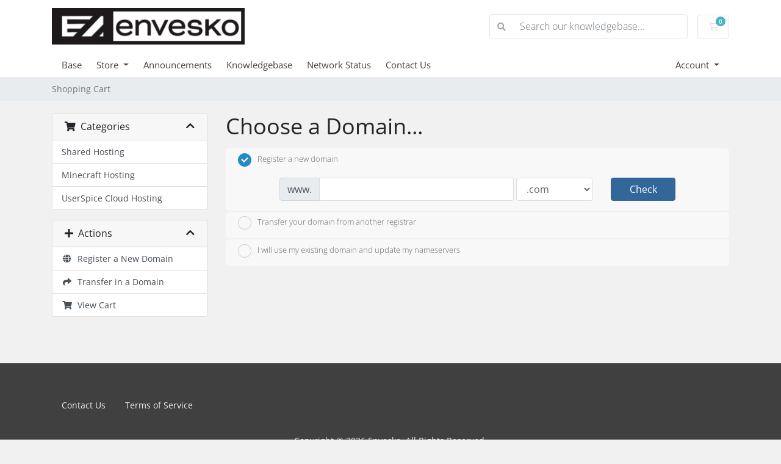

--- FILE ---
content_type: text/html; charset=utf-8
request_url: https://base.envesko.com/store/userspice-cloud-hosting/userspice-managed-basic
body_size: 205914
content:
<!doctype html>
<html lang="en">
<head>
    <meta charset="utf-8" />
    <meta name="viewport" content="width=device-width, initial-scale=1, shrink-to-fit=no">
    <title>Shopping Cart - Envesko</title>
    <!-- Styling -->
<link href="/assets/fonts/css/open-sans-family.css" rel="stylesheet" type="text/css" />
<link href="/templates/twenty-one/css/all.min.css?v=21c8ec" rel="stylesheet">
<link href="/templates/twenty-one/css/theme.min.css?v=21c8ec" rel="stylesheet">
<link href="/assets/css/fontawesome-all.min.css" rel="stylesheet">

<script>
    var csrfToken = '6c443badf09930510fa39794540309b3c96d2c4d',
        markdownGuide = 'Markdown Guide',
        locale = 'en',
        saved = 'saved',
        saving = 'autosaving',
        whmcsBaseUrl = "";
    </script>
<script src="/templates/twenty-one/js/scripts.min.js?v=21c8ec"></script>

    <script async src="https://www.googletagmanager.com/gtag/js?id=G-QNZ2632NQX"></script>
<script>
  window.dataLayer = window.dataLayer || [];
  function gtag(){dataLayer.push(arguments);}
  gtag('js', new Date());
  gtag('config', 'G-QNZ2632NQX', {
  'cookie_domain': 'base.envesko.com'
});
</script>

</head>
<body class="primary-bg-color" data-phone-cc-input="1">
        

    <header id="header" class="header">
        
        <div class="navbar navbar-light">
            <div class="container">
                <a class="navbar-brand mr-3" href="/index.php">
                                            <img src="/assets/img/logo.png" alt="Envesko" class="logo-img">
                                    </a>

                <form method="post" action="/knowledgebase/search" class="form-inline ml-auto">
<input type="hidden" name="token" value="6c443badf09930510fa39794540309b3c96d2c4d" />
                    <div class="input-group search d-none d-xl-flex">
                        <div class="input-group-prepend">
                            <button class="btn btn-default" type="submit">
                                <i class="fas fa-search"></i>
                            </button>
                        </div>
                        <input class="form-control appended-form-control font-weight-light" type="text" name="search" placeholder="Search our knowledgebase...">
                    </div>
                </form>

                <ul class="navbar-nav toolbar">
                    <li class="nav-item ml-3">
                        <a class="btn nav-link cart-btn" href="/cart.php?a=view">
                            <i class="far fa-shopping-cart fa-fw"></i>
                            <span id="cartItemCount" class="badge badge-info">0</span>
                            <span class="sr-only">Shopping Cart</span>
                        </a>
                    </li>
                    <li class="nav-item ml-3 d-xl-none">
                        <button class="btn nav-link" type="button" data-toggle="collapse" data-target="#mainNavbar">
                            <span class="fas fa-bars fa-fw"></span>
                        </button>
                    </li>
                </ul>
            </div>
        </div>
        <div class="navbar navbar-expand-xl main-navbar-wrapper">
            <div class="container">
                <div class="collapse navbar-collapse" id="mainNavbar">
                    <form method="post" action="/knowledgebase/search" class="d-xl-none">
<input type="hidden" name="token" value="6c443badf09930510fa39794540309b3c96d2c4d" />
                        <div class="input-group search w-100 mb-2">
                            <div class="input-group-prepend">
                                <button class="btn btn-default" type="submit">
                                    <i class="fas fa-search"></i>
                                </button>
                            </div>
                            <input class="form-control prepended-form-control" type="text" name="search" placeholder="Search our knowledgebase...">
                        </div>
                    </form>
                    <ul id="nav" class="navbar-nav mr-auto">
                            <li menuItemName="Home" class="d-block no-collapse" id="Primary_Navbar-Home">
        <a class="pr-4" href="/index.php">
                        Base
                    </a>
            </li>
    <li menuItemName="Store" class="d-block dropdown no-collapse" id="Primary_Navbar-Store">
        <a class="pr-4 dropdown-toggle" data-toggle="dropdown" aria-haspopup="true" aria-expanded="false" href="#">
                        Store
                    </a>
                    <ul class="dropdown-menu">
                                                <li menuItemName="Browse Products Services" class="dropdown-item" id="Primary_Navbar-Store-Browse_Products_Services">
                        <a href="/store" class="dropdown-item px-2 py-0">
                                                        Browse All
                                                    </a>
                    </li>
                                                                <div class="dropdown-divider"></div>
                                                                <li menuItemName="Shared Hosting" class="dropdown-item" id="Primary_Navbar-Store-Shared_Hosting">
                        <a href="/store/shared-hosting" class="dropdown-item px-2 py-0">
                                                        Shared Hosting
                                                    </a>
                    </li>
                                                                <li menuItemName="Minecraft Hosting" class="dropdown-item" id="Primary_Navbar-Store-Minecraft_Hosting">
                        <a href="/store/minecraft-hosting" class="dropdown-item px-2 py-0">
                                                        Minecraft Hosting
                                                    </a>
                    </li>
                                                                <li menuItemName="UserSpice Cloud Hosting" class="dropdown-item" id="Primary_Navbar-Store-UserSpice_Cloud_Hosting">
                        <a href="/store/userspice-cloud-hosting" class="dropdown-item px-2 py-0">
                                                        UserSpice Cloud Hosting
                                                    </a>
                    </li>
                                                                <div class="dropdown-divider"></div>
                                                                <li menuItemName="Register a New Domain" class="dropdown-item" id="Primary_Navbar-Store-Register_a_New_Domain">
                        <a href="/cart.php?a=add&domain=register" class="dropdown-item px-2 py-0">
                                                        Register a New Domain
                                                    </a>
                    </li>
                                                                <li menuItemName="Transfer a Domain to Us" class="dropdown-item" id="Primary_Navbar-Store-Transfer_a_Domain_to_Us">
                        <a href="/cart.php?a=add&domain=transfer" class="dropdown-item px-2 py-0">
                                                        Transfer Domains to Us
                                                    </a>
                    </li>
                                        </ul>
            </li>
    <li menuItemName="Announcements" class="d-block" id="Primary_Navbar-Announcements">
        <a class="pr-4" href="/announcements">
                        Announcements
                    </a>
            </li>
    <li menuItemName="Knowledgebase" class="d-block" id="Primary_Navbar-Knowledgebase">
        <a class="pr-4" href="/knowledgebase">
                        Knowledgebase
                    </a>
            </li>
    <li menuItemName="Network Status" class="d-block" id="Primary_Navbar-Network_Status">
        <a class="pr-4" href="/serverstatus.php">
                        Network Status
                    </a>
            </li>
    <li menuItemName="Contact Us" class="d-block" id="Primary_Navbar-Contact_Us">
        <a class="pr-4" href="/contact.php">
                        Contact Us
                    </a>
            </li>
    <li class="d-none dropdown collapsable-dropdown">
        <a class="dropdown-toggle" href="#" id="navbarDropdownMenu" role="button" data-toggle="dropdown" aria-haspopup="true" aria-expanded="false">
            More
        </a>
        <ul class="collapsable-dropdown-menu dropdown-menu" aria-labelledby="navbarDropdownMenu">
        </ul>
    </li>
                    </ul>
                    <ul class="navbar-nav ml-auto">
                            <li menuItemName="Account" class="d-block no-collapse dropdown no-collapse" id="Secondary_Navbar-Account">
        <a class=" dropdown-toggle" data-toggle="dropdown" aria-haspopup="true" aria-expanded="false" href="#">
                        Account
                    </a>
                    <ul class="dropdown-menu dropdown-menu-right">
                                                <li menuItemName="Login" class="dropdown-item" id="Secondary_Navbar-Account-Login">
                        <a href="/clientarea.php" class="dropdown-item px-2 py-0">
                                                        Login
                                                    </a>
                    </li>
                                                                <li menuItemName="Register" class="dropdown-item" id="Secondary_Navbar-Account-Register">
                        <a href="/register.php" class="dropdown-item px-2 py-0">
                                                        Register
                                                    </a>
                    </li>
                                                                <div class="dropdown-divider"></div>
                                                                <li menuItemName="Forgot Password?" class="dropdown-item" id="Secondary_Navbar-Account-Forgot_Password?">
                        <a href="/password/reset" class="dropdown-item px-2 py-0">
                                                        Forgot Password?
                                                    </a>
                    </li>
                                        </ul>
            </li>
                    </ul>
                </div>
            </div>
        </div>
    </header>

    
    <nav class="master-breadcrumb" aria-label="breadcrumb">
        <div class="container">
            <ol class="breadcrumb">
            <li class="breadcrumb-item active" aria-current="page">
                        Shopping Cart
                    </li>
    </ol>
        </div>
    </nav>

        
    
    <section id="main-body">
        <div class="container">
            <div class="row">

                        <div class="col-12 primary-content">


<link rel="stylesheet" type="text/css" href="/templates/orderforms/standard_cart/css/all.min.css?v=21c8ec" />
<script type="text/javascript" src="/templates/orderforms/standard_cart/js/scripts.min.js?v=21c8ec"></script>
<div id="order-standard_cart">

    <div class="row">
        <div class="cart-sidebar">
                <div menuItemName="Categories" class="panel card card-sidebar mb-3 panel-sidebar">
        <div class="panel-heading card-header">
            <h3 class="panel-title">
                                    <i class="fas fa-shopping-cart"></i>&nbsp;
                
                Categories

                
                <i class="fas fa-chevron-up card-minimise panel-minimise pull-right float-right"></i>
            </h3>
        </div>

        
                    <div class="list-group collapsable-card-body">
                                                            <a menuItemName="Shared Hosting" href="/store/shared-hosting" class="list-group-item list-group-item-action" id="Secondary_Sidebar-Categories-Shared_Hosting">
                            
                            Shared Hosting

                                                    </a>
                                                                                <a menuItemName="Minecraft Hosting" href="/store/minecraft-hosting" class="list-group-item list-group-item-action" id="Secondary_Sidebar-Categories-Minecraft_Hosting">
                            
                            Minecraft Hosting

                                                    </a>
                                                                                <a menuItemName="UserSpice Cloud Hosting" href="/store/userspice-cloud-hosting" class="list-group-item list-group-item-action" id="Secondary_Sidebar-Categories-UserSpice_Cloud_Hosting">
                            
                            UserSpice Cloud Hosting

                                                    </a>
                                                </div>
        
            </div>

        <div menuItemName="Actions" class="panel card card-sidebar mb-3 panel-sidebar">
        <div class="panel-heading card-header">
            <h3 class="panel-title">
                                    <i class="fas fa-plus"></i>&nbsp;
                
                Actions

                
                <i class="fas fa-chevron-up card-minimise panel-minimise pull-right float-right"></i>
            </h3>
        </div>

        
                    <div class="list-group collapsable-card-body">
                                                            <a menuItemName="Domain Registration" href="/cart.php?a=add&domain=register" class="list-group-item list-group-item-action" id="Secondary_Sidebar-Actions-Domain_Registration">
                                                            <i class="fas fa-globe fa-fw"></i>&nbsp;
                            
                            Register a New Domain

                                                    </a>
                                                                                <a menuItemName="Domain Transfer" href="/cart.php?a=add&domain=transfer" class="list-group-item list-group-item-action" id="Secondary_Sidebar-Actions-Domain_Transfer">
                                                            <i class="fas fa-share fa-fw"></i>&nbsp;
                            
                            Transfer in a Domain

                                                    </a>
                                                                                <a menuItemName="View Cart" href="/cart.php?a=view" class="list-group-item list-group-item-action" id="Secondary_Sidebar-Actions-View_Cart">
                                                            <i class="fas fa-shopping-cart fa-fw"></i>&nbsp;
                            
                            View Cart

                                                    </a>
                                                </div>
        
            </div>

            </div>

        <div class="cart-body">
            <div class="header-lined">
                <h1 class="font-size-36">Choose a Domain...</h1>
            </div>
            <div class="sidebar-collapsed">

            <div class="panel card panel-default">
                <div class="m-0 panel-heading card-header">
        <h3 class="panel-title">
                            <i class="fas fa-shopping-cart"></i>&nbsp;
            
            Categories

                    </h3>
    </div>

    <div class="panel-body card-body">
        <form role="form">
            <select class="form-control custom-select" onchange="selectChangeNavigate(this)">
                                                    <option menuItemName="Shared Hosting" value="/store/shared-hosting" class="list-group-item" >
                        Shared Hosting

                                            </option>
                                                        <option menuItemName="Minecraft Hosting" value="/store/minecraft-hosting" class="list-group-item" >
                        Minecraft Hosting

                                            </option>
                                                        <option menuItemName="UserSpice Cloud Hosting" value="/store/userspice-cloud-hosting" class="list-group-item" >
                        UserSpice Cloud Hosting

                                            </option>
                                                                        <option value="" class="list-group-item" selected=""selected>- Choose Another Category -</option>
                            </select>
        </form>
    </div>

            </div>
            <div class="panel card panel-default">
                <div class="m-0 panel-heading card-header">
        <h3 class="panel-title">
                            <i class="fas fa-plus"></i>&nbsp;
            
            Actions

                    </h3>
    </div>

    <div class="panel-body card-body">
        <form role="form">
            <select class="form-control custom-select" onchange="selectChangeNavigate(this)">
                                                    <option menuItemName="Domain Registration" value="/cart.php?a=add&domain=register" class="list-group-item" >
                        Register a New Domain

                                            </option>
                                                        <option menuItemName="Domain Transfer" value="/cart.php?a=add&domain=transfer" class="list-group-item" >
                        Transfer in a Domain

                                            </option>
                                                        <option menuItemName="View Cart" value="/cart.php?a=view" class="list-group-item" >
                        View Cart

                                            </option>
                                                                        <option value="" class="list-group-item" selected=""selected>- Choose Another Category -</option>
                            </select>
        </form>
    </div>

            </div>
    
    
</div>
            <form id="frmProductDomain">
                <input type="hidden" id="frmProductDomainPid" value="53" />
                <div class="domain-selection-options">
                                                                <div class="option">
                            <label>
                                <input type="radio" name="domainoption" value="register" id="selregister" checked />Register a new domain
                            </label>
                            <div class="domain-input-group clearfix" id="domainregister">
                                <div class="row">
                                    <div class="col-sm-8 col-sm-offset-1 offset-sm-1">
                                        <div class="row domains-row">
                                            <div class="col-xs-9 col-9">
                                                <div class="input-group">
                                                    <div class="input-group-addon input-group-prepend">
                                                        <span class="input-group-text">www.</span>
                                                    </div>
                                                    <input type="text" id="registersld" value="" class="form-control" autocapitalize="none" data-toggle="tooltip" data-placement="top" data-trigger="manual" title="Please enter your domain" />
                                                </div>
                                            </div>
                                            <div class="col-xs-3 col-3">
                                                <select id="registertld" class="form-control">
                                                                                                            <option value=".com">.com</option>
                                                                                                            <option value=".net">.net</option>
                                                                                                            <option value=".org">.org</option>
                                                                                                            <option value=".info">.info</option>
                                                                                                            <option value=".biz">.biz</option>
                                                                                                            <option value=".us">.us</option>
                                                                                                            <option value=".me">.me</option>
                                                                                                            <option value=".co">.co</option>
                                                                                                            <option value=".co.uk">.co.uk</option>
                                                                                                            <option value=".email">.email</option>
                                                                                                            <option value=".social">.social</option>
                                                                                                            <option value=".link">.link</option>
                                                                                                            <option value=".club">.club</option>
                                                                                                            <option value=".support">.support</option>
                                                                                                            <option value=".cc">.cc</option>
                                                                                                            <option value=".mobi">.mobi</option>
                                                                                                            <option value=".community">.community</option>
                                                                                                            <option value=".ca">.ca</option>
                                                                                                            <option value=".live">.live</option>
                                                                                                            <option value=".uk">.uk</option>
                                                                                                            <option value=".in">.in</option>
                                                                                                            <option value=".online">.online</option>
                                                                                                            <option value=".xyz">.xyz</option>
                                                                                                            <option value=".icu">.icu</option>
                                                                                                            <option value=".top">.top</option>
                                                                                                            <option value=".business">.business</option>
                                                                                                            <option value=".blog">.blog</option>
                                                                                                            <option value=".de">.de</option>
                                                                                                            <option value=".io">.io</option>
                                                                                                            <option value=".nl">.nl</option>
                                                                                                            <option value=".site">.site</option>
                                                                                                            <option value=".vip">.vip</option>
                                                                                                            <option value=".actor">.actor</option>
                                                                                                            <option value=".art">.art</option>
                                                                                                            <option value=".audio">.audio</option>
                                                                                                            <option value=".band">.band</option>
                                                                                                            <option value=".events">.events</option>
                                                                                                            <option value=".film">.film</option>
                                                                                                            <option value=".gallery">.gallery</option>
                                                                                                            <option value=".hiphop">.hiphop</option>
                                                                                                            <option value=".movie">.movie</option>
                                                                                                            <option value=".news">.news</option>
                                                                                                            <option value=".photography">.photography</option>
                                                                                                            <option value=".photos">.photos</option>
                                                                                                            <option value=".pictures">.pictures</option>
                                                                                                            <option value=".show">.show</option>
                                                                                                            <option value=".theater">.theater</option>
                                                                                                            <option value=".theatre">.theatre</option>
                                                                                                            <option value=".video">.video</option>
                                                                                                            <option value=".agency">.agency</option>
                                                                                                            <option value=".associates">.associates</option>
                                                                                                            <option value=".careers">.careers</option>
                                                                                                            <option value=".center">.center</option>
                                                                                                            <option value=".company">.company</option>
                                                                                                            <option value=".enterprises">.enterprises</option>
                                                                                                            <option value=".farm">.farm</option>
                                                                                                            <option value=".foundation">.foundation</option>
                                                                                                            <option value=".gives">.gives</option>
                                                                                                            <option value=".gmbh">.gmbh</option>
                                                                                                            <option value=".industries">.industries</option>
                                                                                                            <option value=".limited">.limited</option>
                                                                                                            <option value=".llc">.llc</option>
                                                                                                            <option value=".ltd">.ltd</option>
                                                                                                            <option value=".management">.management</option>
                                                                                                            <option value=".marketing">.marketing</option>
                                                                                                            <option value=".partners">.partners</option>
                                                                                                            <option value=".press">.press</option>
                                                                                                            <option value=".pw">.pw</option>
                                                                                                            <option value=".sarl">.sarl</option>
                                                                                                            <option value=".solutions">.solutions</option>
                                                                                                            <option value=".studio">.studio</option>
                                                                                                            <option value=".trade">.trade</option>
                                                                                                            <option value=".bar">.bar</option>
                                                                                                            <option value=".boston">.boston</option>
                                                                                                            <option value=".city">.city</option>
                                                                                                            <option value=".earth">.earth</option>
                                                                                                            <option value=".global">.global</option>
                                                                                                            <option value=".international">.international</option>
                                                                                                            <option value=".ist">.ist</option>
                                                                                                            <option value=".istanbul">.istanbul</option>
                                                                                                            <option value=".melbourne">.melbourne</option>
                                                                                                            <option value=".miami">.miami</option>
                                                                                                            <option value=".place">.place</option>
                                                                                                            <option value=".sydney">.sydney</option>
                                                                                                            <option value=".town">.town</option>
                                                                                                            <option value=".vegas">.vegas</option>
                                                                                                            <option value=".world">.world</option>
                                                                                                            <option value=".coach">.coach</option>
                                                                                                            <option value=".cricket">.cricket</option>
                                                                                                            <option value=".fans">.fans</option>
                                                                                                            <option value=".football">.football</option>
                                                                                                            <option value=".futbol">.futbol</option>
                                                                                                            <option value=".golf">.golf</option>
                                                                                                            <option value=".hockey">.hockey</option>
                                                                                                            <option value=".racing">.racing</option>
                                                                                                            <option value=".rodeo">.rodeo</option>
                                                                                                            <option value=".run">.run</option>
                                                                                                            <option value=".ski">.ski</option>
                                                                                                            <option value=".soccer">.soccer</option>
                                                                                                            <option value=".team">.team</option>
                                                                                                            <option value=".tennis">.tennis</option>
                                                                                                            <option value=".yoga">.yoga</option>
                                                                                                            <option value=".app">.app</option>
                                                                                                            <option value=".chat">.chat</option>
                                                                                                            <option value=".click">.click</option>
                                                                                                            <option value=".cloud">.cloud</option>
                                                                                                            <option value=".codes">.codes</option>
                                                                                                            <option value=".computer">.computer</option>
                                                                                                            <option value=".digital">.digital</option>
                                                                                                            <option value=".domains">.domains</option>
                                                                                                            <option value=".download">.download</option>
                                                                                                            <option value=".graphics">.graphics</option>
                                                                                                            <option value=".host">.host</option>
                                                                                                            <option value=".hosting">.hosting</option>
                                                                                                            <option value=".media">.media</option>
                                                                                                            <option value=".network">.network</option>
                                                                                                            <option value=".software">.software</option>
                                                                                                            <option value=".systems">.systems</option>
                                                                                                            <option value=".tech">.tech</option>
                                                                                                            <option value=".technology">.technology</option>
                                                                                                            <option value=".tube">.tube</option>
                                                                                                            <option value=".viajes">.viajes</option>
                                                                                                            <option value=".webcam">.webcam</option>
                                                                                                            <option value=".website">.website</option>
                                                                                                            <option value=".accountant">.accountant</option>
                                                                                                            <option value=".accountants">.accountants</option>
                                                                                                            <option value=".apartments">.apartments</option>
                                                                                                            <option value=".archi">.archi</option>
                                                                                                            <option value=".attorney">.attorney</option>
                                                                                                            <option value=".autos">.autos</option>
                                                                                                            <option value=".builders">.builders</option>
                                                                                                            <option value=".cab">.cab</option>
                                                                                                            <option value=".catering">.catering</option>
                                                                                                            <option value=".claims">.claims</option>
                                                                                                            <option value=".cleaning">.cleaning</option>
                                                                                                            <option value=".clinic">.clinic</option>
                                                                                                            <option value=".construction">.construction</option>
                                                                                                            <option value=".consulting">.consulting</option>
                                                                                                            <option value=".contractors">.contractors</option>
                                                                                                            <option value=".delivery">.delivery</option>
                                                                                                            <option value=".dental">.dental</option>
                                                                                                            <option value=".dentist">.dentist</option>
                                                                                                            <option value=".design">.design</option>
                                                                                                            <option value=".direct">.direct</option>
                                                                                                            <option value=".directory">.directory</option>
                                                                                                            <option value=".doctor">.doctor</option>
                                                                                                            <option value=".energy">.energy</option>
                                                                                                            <option value=".engineer">.engineer</option>
                                                                                                            <option value=".engineering">.engineering</option>
                                                                                                            <option value=".expert">.expert</option>
                                                                                                            <option value=".express">.express</option>
                                                                                                            <option value=".finance">.finance</option>
                                                                                                            <option value=".financial">.financial</option>
                                                                                                            <option value=".fit">.fit</option>
                                                                                                            <option value=".fitness">.fitness</option>
                                                                                                            <option value=".flights">.flights</option>
                                                                                                            <option value=".florist">.florist</option>
                                                                                                            <option value=".flowers">.flowers</option>
                                                                                                            <option value=".gift">.gift</option>
                                                                                                            <option value=".glass">.glass</option>
                                                                                                            <option value=".guide">.guide</option>
                                                                                                            <option value=".guitars">.guitars</option>
                                                                                                            <option value=".healthcare">.healthcare</option>
                                                                                                            <option value=".help">.help</option>
                                                                                                            <option value=".hospital">.hospital</option>
                                                                                                            <option value=".institute">.institute</option>
                                                                                                            <option value=".insure">.insure</option>
                                                                                                            <option value=".investments">.investments</option>
                                                                                                            <option value=".law">.law</option>
                                                                                                            <option value=".lawyer">.lawyer</option>
                                                                                                            <option value=".legal">.legal</option>
                                                                                                            <option value=".life">.life</option>
                                                                                                            <option value=".limo">.limo</option>
                                                                                                            <option value=".loan">.loan</option>
                                                                                                            <option value=".loans">.loans</option>
                                                                                                            <option value=".memorial">.memorial</option>
                                                                                                            <option value=".money">.money</option>
                                                                                                            <option value=".mortgage">.mortgage</option>
                                                                                                            <option value=".photo">.photo</option>
                                                                                                            <option value=".pics">.pics</option>
                                                                                                            <option value=".productions">.productions</option>
                                                                                                            <option value=".rehab">.rehab</option>
                                                                                                            <option value=".rentals">.rentals</option>
                                                                                                            <option value=".repair">.repair</option>
                                                                                                            <option value=".rest">.rest</option>
                                                                                                            <option value=".salon">.salon</option>
                                                                                                            <option value=".security">.security</option>
                                                                                                            <option value=".services">.services</option>
                                                                                                            <option value=".sexy">.sexy</option>
                                                                                                            <option value=".storage">.storage</option>
                                                                                                            <option value=".surgery">.surgery</option>
                                                                                                            <option value=".tattoo">.tattoo</option>
                                                                                                            <option value=".taxi">.taxi</option>
                                                                                                            <option value=".tips">.tips</option>
                                                                                                            <option value=".tours">.tours</option>
                                                                                                            <option value=".training">.training</option>
                                                                                                            <option value=".vet">.vet</option>
                                                                                                            <option value=".vin">.vin</option>
                                                                                                            <option value=".work">.work</option>
                                                                                                            <option value=".works">.works</option>
                                                                                                            <option value=".bond">.bond</option>
                                                                                                            <option value=".capital">.capital</option>
                                                                                                            <option value=".cash">.cash</option>
                                                                                                            <option value=".credit">.credit</option>
                                                                                                            <option value=".creditcard">.creditcard</option>
                                                                                                            <option value=".estate">.estate</option>
                                                                                                            <option value=".exchange">.exchange</option>
                                                                                                            <option value=".fund">.fund</option>
                                                                                                            <option value=".gold">.gold</option>
                                                                                                            <option value=".tax">.tax</option>
                                                                                                            <option value=".academy">.academy</option>
                                                                                                            <option value=".college">.college</option>
                                                                                                            <option value=".courses">.courses</option>
                                                                                                            <option value=".degree">.degree</option>
                                                                                                            <option value=".education">.education</option>
                                                                                                            <option value=".mba">.mba</option>
                                                                                                            <option value=".school">.school</option>
                                                                                                            <option value=".schule">.schule</option>
                                                                                                            <option value=".science">.science</option>
                                                                                                            <option value=".shiksha">.shiksha</option>
                                                                                                            <option value=".study">.study</option>
                                                                                                            <option value=".university">.university</option>
                                                                                                            <option value=".beer">.beer</option>
                                                                                                            <option value=".cafe">.cafe</option>
                                                                                                            <option value=".coffee">.coffee</option>
                                                                                                            <option value=".cooking">.cooking</option>
                                                                                                            <option value=".kitchen">.kitchen</option>
                                                                                                            <option value=".pizza">.pizza</option>
                                                                                                            <option value=".pub">.pub</option>
                                                                                                            <option value=".recipes">.recipes</option>
                                                                                                            <option value=".restaurant">.restaurant</option>
                                                                                                            <option value=".vodka">.vodka</option>
                                                                                                            <option value=".wine">.wine</option>
                                                                                                            <option value=".bid">.bid</option>
                                                                                                            <option value=".bingo">.bingo</option>
                                                                                                            <option value=".camp">.camp</option>
                                                                                                            <option value=".casino">.casino</option>
                                                                                                            <option value=".cruises">.cruises</option>
                                                                                                            <option value=".dance">.dance</option>
                                                                                                            <option value=".fish">.fish</option>
                                                                                                            <option value=".fishing">.fishing</option>
                                                                                                            <option value=".game">.game</option>
                                                                                                            <option value=".games">.games</option>
                                                                                                            <option value=".holiday">.holiday</option>
                                                                                                            <option value=".horse">.horse</option>
                                                                                                            <option value=".ninja">.ninja</option>
                                                                                                            <option value=".party">.party</option>
                                                                                                            <option value=".poker">.poker</option>
                                                                                                            <option value=".reise">.reise</option>
                                                                                                            <option value=".reisen">.reisen</option>
                                                                                                            <option value=".surf">.surf</option>
                                                                                                            <option value=".vacations">.vacations</option>
                                                                                                            <option value=".voyage">.voyage</option>
                                                                                                            <option value=".yachts">.yachts</option>
                                                                                                            <option value=".ac">.ac</option>
                                                                                                            <option value=".airforce">.airforce</option>
                                                                                                            <option value=".army">.army</option>
                                                                                                            <option value=".asia">.asia</option>
                                                                                                            <option value=".at">.at</option>
                                                                                                            <option value=".auction">.auction</option>
                                                                                                            <option value=".baby">.baby</option>
                                                                                                            <option value=".bargains">.bargains</option>
                                                                                                            <option value=".best">.best</option>
                                                                                                            <option value=".bible">.bible</option>
                                                                                                            <option value=".bike">.bike</option>
                                                                                                            <option value=".bio">.bio</option>
                                                                                                            <option value=".black">.black</option>
                                                                                                            <option value=".blackfriday">.blackfriday</option>
                                                                                                            <option value=".blue">.blue</option>
                                                                                                            <option value=".boats">.boats</option>
                                                                                                            <option value=".boutique">.boutique</option>
                                                                                                            <option value=".buzz">.buzz</option>
                                                                                                            <option value=".camera">.camera</option>
                                                                                                            <option value=".cards">.cards</option>
                                                                                                            <option value=".care">.care</option>
                                                                                                            <option value=".casa">.casa</option>
                                                                                                            <option value=".charity">.charity</option>
                                                                                                            <option value=".cheap">.cheap</option>
                                                                                                            <option value=".christmas">.christmas</option>
                                                                                                            <option value=".church">.church</option>
                                                                                                            <option value=".clothing">.clothing</option>
                                                                                                            <option value=".condos">.condos</option>
                                                                                                            <option value=".cool">.cool</option>
                                                                                                            <option value=".coupons">.coupons</option>
                                                                                                            <option value=".cyou">.cyou</option>
                                                                                                            <option value=".date">.date</option>
                                                                                                            <option value=".dating">.dating</option>
                                                                                                            <option value=".deals">.deals</option>
                                                                                                            <option value=".democrat">.democrat</option>
                                                                                                            <option value=".dev">.dev</option>
                                                                                                            <option value=".diamonds">.diamonds</option>
                                                                                                            <option value=".diet">.diet</option>
                                                                                                            <option value=".discount">.discount</option>
                                                                                                            <option value=".dog">.dog</option>
                                                                                                            <option value=".equipment">.equipment</option>
                                                                                                            <option value=".exposed">.exposed</option>
                                                                                                            <option value=".fail">.fail</option>
                                                                                                            <option value=".faith">.faith</option>
                                                                                                            <option value=".family">.family</option>
                                                                                                            <option value=".fashion">.fashion</option>
                                                                                                            <option value=".feedback">.feedback</option>
                                                                                                            <option value=".forsale">.forsale</option>
                                                                                                            <option value=".fun">.fun</option>
                                                                                                            <option value=".furniture">.furniture</option>
                                                                                                            <option value=".fyi">.fyi</option>
                                                                                                            <option value=".garden">.garden</option>
                                                                                                            <option value=".gifts">.gifts</option>
                                                                                                            <option value=".gratis">.gratis</option>
                                                                                                            <option value=".green">.green</option>
                                                                                                            <option value=".gripe">.gripe</option>
                                                                                                            <option value=".group">.group</option>
                                                                                                            <option value=".guru">.guru</option>
                                                                                                            <option value=".haus">.haus</option>
                                                                                                            <option value=".hiv">.hiv</option>
                                                                                                            <option value=".holdings">.holdings</option>
                                                                                                            <option value=".homes">.homes</option>
                                                                                                            <option value=".house">.house</option>
                                                                                                            <option value=".immo">.immo</option>
                                                                                                            <option value=".immobilien">.immobilien</option>
                                                                                                            <option value=".ink">.ink</option>
                                                                                                            <option value=".irish">.irish</option>
                                                                                                            <option value=".jetzt">.jetzt</option>
                                                                                                            <option value=".jewelry">.jewelry</option>
                                                                                                            <option value=".juegos">.juegos</option>
                                                                                                            <option value=".kaufen">.kaufen</option>
                                                                                                            <option value=".kim">.kim</option>
                                                                                                            <option value=".la">.la</option>
                                                                                                            <option value=".land">.land</option>
                                                                                                            <option value=".lease">.lease</option>
                                                                                                            <option value=".lgbt">.lgbt</option>
                                                                                                            <option value=".lighting">.lighting</option>
                                                                                                            <option value=".lol">.lol</option>
                                                                                                            <option value=".love">.love</option>
                                                                                                            <option value=".maison">.maison</option>
                                                                                                            <option value=".market">.market</option>
                                                                                                            <option value=".men">.men</option>
                                                                                                            <option value=".menu">.menu</option>
                                                                                                            <option value=".moda">.moda</option>
                                                                                                            <option value=".moe">.moe</option>
                                                                                                            <option value=".mom">.mom</option>
                                                                                                            <option value=".monster">.monster</option>
                                                                                                            <option value=".motorcycles">.motorcycles</option>
                                                                                                            <option value=".mx">.mx</option>
                                                                                                            <option value=".navy">.navy</option>
                                                                                                            <option value=".observer">.observer</option>
                                                                                                            <option value=".one">.one</option>
                                                                                                            <option value=".ooo">.ooo</option>
                                                                                                            <option value=".organic">.organic</option>
                                                                                                            <option value=".parts">.parts</option>
                                                                                                            <option value=".pet">.pet</option>
                                                                                                            <option value=".ph">.ph</option>
                                                                                                            <option value=".pink">.pink</option>
                                                                                                            <option value=".plumbing">.plumbing</option>
                                                                                                            <option value=".plus">.plus</option>
                                                                                                            <option value=".pro">.pro</option>
                                                                                                            <option value=".promo">.promo</option>
                                                                                                            <option value=".properties">.properties</option>
                                                                                                            <option value=".property">.property</option>
                                                                                                            <option value=".protection">.protection</option>
                                                                                                            <option value=".realty">.realty</option>
                                                                                                            <option value=".red">.red</option>
                                                                                                            <option value=".rent">.rent</option>
                                                                                                            <option value=".report">.report</option>
                                                                                                            <option value=".republican">.republican</option>
                                                                                                            <option value=".review">.review</option>
                                                                                                            <option value=".reviews">.reviews</option>
                                                                                                            <option value=".rip">.rip</option>
                                                                                                            <option value=".rocks">.rocks</option>
                                                                                                            <option value=".sale">.sale</option>
                                                                                                            <option value=".sh">.sh</option>
                                                                                                            <option value=".shoes">.shoes</option>
                                                                                                            <option value=".shop">.shop</option>
                                                                                                            <option value=".shopping">.shopping</option>
                                                                                                            <option value=".singles">.singles</option>
                                                                                                            <option value=".solar">.solar</option>
                                                                                                            <option value=".space">.space</option>
                                                                                                            <option value=".store">.store</option>
                                                                                                            <option value=".stream">.stream</option>
                                                                                                            <option value=".style">.style</option>
                                                                                                            <option value=".sucks">.sucks</option>
                                                                                                            <option value=".supplies">.supplies</option>
                                                                                                            <option value=".supply">.supply</option>
                                                                                                            <option value=".tel">.tel</option>
                                                                                                            <option value=".tickets">.tickets</option>
                                                                                                            <option value=".tienda">.tienda</option>
                                                                                                            <option value=".tires">.tires</option>
                                                                                                            <option value=".today">.today</option>
                                                                                                            <option value=".tools">.tools</option>
                                                                                                            <option value=".toys">.toys</option>
                                                                                                            <option value=".tv">.tv</option>
                                                                                                            <option value=".uno">.uno</option>
                                                                                                            <option value=".ventures">.ventures</option>
                                                                                                            <option value=".villas">.villas</option>
                                                                                                            <option value=".vision">.vision</option>
                                                                                                            <option value=".vote">.vote</option>
                                                                                                            <option value=".watch">.watch</option>
                                                                                                            <option value=".wedding">.wedding</option>
                                                                                                            <option value=".whoswho">.whoswho</option>
                                                                                                            <option value=".wiki">.wiki</option>
                                                                                                            <option value=".win">.win</option>
                                                                                                            <option value=".ws">.ws</option>
                                                                                                            <option value=".wtf">.wtf</option>
                                                                                                            <option value=".zone">.zone</option>
                                                                                                            <option value=".eu">.eu</option>
                                                                                                            <option value=".gay">.gay</option>
                                                                                                            <option value=".contact">.contact</option>
                                                                                                            <option value=".cfd">.cfd</option>
                                                                                                            <option value=".bayern">.bayern</option>
                                                                                                            <option value=".inc">.inc</option>
                                                                                                            <option value=".london">.london</option>
                                                                                                            <option value=".page">.page</option>
                                                                                                            <option value=".beauty">.beauty</option>
                                                                                                            <option value=".dealer">.dealer</option>
                                                                                                            <option value=".hair">.hair</option>
                                                                                                            <option value=".health">.health</option>
                                                                                                            <option value=".luxe">.luxe</option>
                                                                                                            <option value=".makeup">.makeup</option>
                                                                                                            <option value=".quest">.quest</option>
                                                                                                            <option value=".sbs">.sbs</option>
                                                                                                            <option value=".skin">.skin</option>
                                                                                                            <option value=".nyc">.nyc</option>
                                                                                                            <option value=".travel">.travel</option>
                                                                                                            <option value=".ai">.ai</option>
                                                                                                            <option value=".auto">.auto</option>
                                                                                                            <option value=".car">.car</option>
                                                                                                            <option value=".cars">.cars</option>
                                                                                                            <option value=".lat">.lat</option>
                                                                                                            <option value=".kids">.kids</option>
                                                                                                            <option value=".cam">.cam</option>
                                                                                                            <option value=".box">.box</option>
                                                                                                            <option value=".forum">.forum</option>
                                                                                                            <option value=".cv">.cv</option>
                                                                                                            <option value=".my">.my</option>
                                                                                                            <option value=".cx">.cx</option>
                                                                                                            <option value=".ag">.ag</option>
                                                                                                            <option value=".ceo">.ceo</option>
                                                                                                            <option value=".lc">.lc</option>
                                                                                                            <option value=".ltda">.ltda</option>
                                                                                                            <option value=".spa">.spa</option>
                                                                                                            <option value=".srl">.srl</option>
                                                                                                            <option value=".diy">.diy</option>
                                                                                                            <option value=".food">.food</option>
                                                                                                            <option value=".lifestyle">.lifestyle</option>
                                                                                                            <option value=".living">.living</option>
                                                                                                            <option value=".onl">.onl</option>
                                                                                                            <option value=".qpon">.qpon</option>
                                                                                                            <option value=".rich">.rich</option>
                                                                                                            <option value=".locker">.locker</option>
                                                                                                    </select>
                                            </div>
                                        </div>
                                    </div>
                                    <div class="col-sm-2">
                                        <button type="submit" class="btn btn-primary btn-block">
                                            Check
                                        </button>
                                    </div>
                                </div>
                            </div>
                        </div>
                                                                <div class="option">
                            <label>
                                <input type="radio" name="domainoption" value="transfer" id="seltransfer" />Transfer your domain from another registrar
                            </label>
                            <div class="domain-input-group clearfix" id="domaintransfer">
                                <div class="row">
                                    <div class="col-sm-8 col-sm-offset-1 offset-sm-1">
                                        <div class="row domains-row">
                                            <div class="col-xs-9 col-9">
                                                <div class="input-group">
                                                    <div class="input-group-addon input-group-prepend">
                                                        <span class="input-group-text">www.</span>
                                                    </div>
                                                    <input type="text" id="transfersld" value="" class="form-control" autocapitalize="none" data-toggle="tooltip" data-placement="top" data-trigger="manual" title="Please enter your domain"/>
                                                </div>
                                            </div>
                                            <div class="col-xs-3 col-3">
                                                <select id="transfertld" class="form-control">
                                                                                                            <option value=".com">.com</option>
                                                                                                            <option value=".net">.net</option>
                                                                                                            <option value=".org">.org</option>
                                                                                                            <option value=".info">.info</option>
                                                                                                            <option value=".biz">.biz</option>
                                                                                                            <option value=".us">.us</option>
                                                                                                            <option value=".me">.me</option>
                                                                                                            <option value=".co">.co</option>
                                                                                                            <option value=".co.uk">.co.uk</option>
                                                                                                            <option value=".email">.email</option>
                                                                                                            <option value=".social">.social</option>
                                                                                                            <option value=".link">.link</option>
                                                                                                            <option value=".club">.club</option>
                                                                                                            <option value=".support">.support</option>
                                                                                                            <option value=".cc">.cc</option>
                                                                                                            <option value=".mobi">.mobi</option>
                                                                                                            <option value=".community">.community</option>
                                                                                                            <option value=".ca">.ca</option>
                                                                                                            <option value=".live">.live</option>
                                                                                                            <option value=".uk">.uk</option>
                                                                                                            <option value=".in">.in</option>
                                                                                                            <option value=".online">.online</option>
                                                                                                            <option value=".xyz">.xyz</option>
                                                                                                            <option value=".icu">.icu</option>
                                                                                                            <option value=".top">.top</option>
                                                                                                            <option value=".business">.business</option>
                                                                                                            <option value=".blog">.blog</option>
                                                                                                            <option value=".de">.de</option>
                                                                                                            <option value=".io">.io</option>
                                                                                                            <option value=".nl">.nl</option>
                                                                                                            <option value=".site">.site</option>
                                                                                                            <option value=".vip">.vip</option>
                                                                                                            <option value=".actor">.actor</option>
                                                                                                            <option value=".art">.art</option>
                                                                                                            <option value=".audio">.audio</option>
                                                                                                            <option value=".band">.band</option>
                                                                                                            <option value=".events">.events</option>
                                                                                                            <option value=".film">.film</option>
                                                                                                            <option value=".gallery">.gallery</option>
                                                                                                            <option value=".hiphop">.hiphop</option>
                                                                                                            <option value=".movie">.movie</option>
                                                                                                            <option value=".news">.news</option>
                                                                                                            <option value=".photography">.photography</option>
                                                                                                            <option value=".photos">.photos</option>
                                                                                                            <option value=".pictures">.pictures</option>
                                                                                                            <option value=".show">.show</option>
                                                                                                            <option value=".theater">.theater</option>
                                                                                                            <option value=".theatre">.theatre</option>
                                                                                                            <option value=".video">.video</option>
                                                                                                            <option value=".agency">.agency</option>
                                                                                                            <option value=".associates">.associates</option>
                                                                                                            <option value=".careers">.careers</option>
                                                                                                            <option value=".center">.center</option>
                                                                                                            <option value=".company">.company</option>
                                                                                                            <option value=".enterprises">.enterprises</option>
                                                                                                            <option value=".farm">.farm</option>
                                                                                                            <option value=".foundation">.foundation</option>
                                                                                                            <option value=".gives">.gives</option>
                                                                                                            <option value=".gmbh">.gmbh</option>
                                                                                                            <option value=".industries">.industries</option>
                                                                                                            <option value=".limited">.limited</option>
                                                                                                            <option value=".llc">.llc</option>
                                                                                                            <option value=".ltd">.ltd</option>
                                                                                                            <option value=".management">.management</option>
                                                                                                            <option value=".marketing">.marketing</option>
                                                                                                            <option value=".partners">.partners</option>
                                                                                                            <option value=".press">.press</option>
                                                                                                            <option value=".pw">.pw</option>
                                                                                                            <option value=".sarl">.sarl</option>
                                                                                                            <option value=".solutions">.solutions</option>
                                                                                                            <option value=".studio">.studio</option>
                                                                                                            <option value=".trade">.trade</option>
                                                                                                            <option value=".bar">.bar</option>
                                                                                                            <option value=".boston">.boston</option>
                                                                                                            <option value=".city">.city</option>
                                                                                                            <option value=".earth">.earth</option>
                                                                                                            <option value=".global">.global</option>
                                                                                                            <option value=".international">.international</option>
                                                                                                            <option value=".ist">.ist</option>
                                                                                                            <option value=".istanbul">.istanbul</option>
                                                                                                            <option value=".melbourne">.melbourne</option>
                                                                                                            <option value=".miami">.miami</option>
                                                                                                            <option value=".place">.place</option>
                                                                                                            <option value=".sydney">.sydney</option>
                                                                                                            <option value=".town">.town</option>
                                                                                                            <option value=".vegas">.vegas</option>
                                                                                                            <option value=".world">.world</option>
                                                                                                            <option value=".coach">.coach</option>
                                                                                                            <option value=".cricket">.cricket</option>
                                                                                                            <option value=".fans">.fans</option>
                                                                                                            <option value=".football">.football</option>
                                                                                                            <option value=".futbol">.futbol</option>
                                                                                                            <option value=".golf">.golf</option>
                                                                                                            <option value=".hockey">.hockey</option>
                                                                                                            <option value=".racing">.racing</option>
                                                                                                            <option value=".rodeo">.rodeo</option>
                                                                                                            <option value=".run">.run</option>
                                                                                                            <option value=".ski">.ski</option>
                                                                                                            <option value=".soccer">.soccer</option>
                                                                                                            <option value=".team">.team</option>
                                                                                                            <option value=".tennis">.tennis</option>
                                                                                                            <option value=".yoga">.yoga</option>
                                                                                                            <option value=".app">.app</option>
                                                                                                            <option value=".chat">.chat</option>
                                                                                                            <option value=".click">.click</option>
                                                                                                            <option value=".cloud">.cloud</option>
                                                                                                            <option value=".codes">.codes</option>
                                                                                                            <option value=".computer">.computer</option>
                                                                                                            <option value=".digital">.digital</option>
                                                                                                            <option value=".domains">.domains</option>
                                                                                                            <option value=".download">.download</option>
                                                                                                            <option value=".graphics">.graphics</option>
                                                                                                            <option value=".host">.host</option>
                                                                                                            <option value=".hosting">.hosting</option>
                                                                                                            <option value=".media">.media</option>
                                                                                                            <option value=".network">.network</option>
                                                                                                            <option value=".software">.software</option>
                                                                                                            <option value=".systems">.systems</option>
                                                                                                            <option value=".tech">.tech</option>
                                                                                                            <option value=".technology">.technology</option>
                                                                                                            <option value=".tube">.tube</option>
                                                                                                            <option value=".viajes">.viajes</option>
                                                                                                            <option value=".webcam">.webcam</option>
                                                                                                            <option value=".website">.website</option>
                                                                                                            <option value=".accountant">.accountant</option>
                                                                                                            <option value=".accountants">.accountants</option>
                                                                                                            <option value=".apartments">.apartments</option>
                                                                                                            <option value=".archi">.archi</option>
                                                                                                            <option value=".attorney">.attorney</option>
                                                                                                            <option value=".autos">.autos</option>
                                                                                                            <option value=".builders">.builders</option>
                                                                                                            <option value=".cab">.cab</option>
                                                                                                            <option value=".catering">.catering</option>
                                                                                                            <option value=".claims">.claims</option>
                                                                                                            <option value=".cleaning">.cleaning</option>
                                                                                                            <option value=".clinic">.clinic</option>
                                                                                                            <option value=".construction">.construction</option>
                                                                                                            <option value=".consulting">.consulting</option>
                                                                                                            <option value=".contractors">.contractors</option>
                                                                                                            <option value=".delivery">.delivery</option>
                                                                                                            <option value=".dental">.dental</option>
                                                                                                            <option value=".dentist">.dentist</option>
                                                                                                            <option value=".design">.design</option>
                                                                                                            <option value=".direct">.direct</option>
                                                                                                            <option value=".directory">.directory</option>
                                                                                                            <option value=".doctor">.doctor</option>
                                                                                                            <option value=".energy">.energy</option>
                                                                                                            <option value=".engineer">.engineer</option>
                                                                                                            <option value=".engineering">.engineering</option>
                                                                                                            <option value=".expert">.expert</option>
                                                                                                            <option value=".express">.express</option>
                                                                                                            <option value=".finance">.finance</option>
                                                                                                            <option value=".financial">.financial</option>
                                                                                                            <option value=".fit">.fit</option>
                                                                                                            <option value=".fitness">.fitness</option>
                                                                                                            <option value=".flights">.flights</option>
                                                                                                            <option value=".florist">.florist</option>
                                                                                                            <option value=".flowers">.flowers</option>
                                                                                                            <option value=".gift">.gift</option>
                                                                                                            <option value=".glass">.glass</option>
                                                                                                            <option value=".guide">.guide</option>
                                                                                                            <option value=".guitars">.guitars</option>
                                                                                                            <option value=".healthcare">.healthcare</option>
                                                                                                            <option value=".help">.help</option>
                                                                                                            <option value=".hospital">.hospital</option>
                                                                                                            <option value=".institute">.institute</option>
                                                                                                            <option value=".insure">.insure</option>
                                                                                                            <option value=".investments">.investments</option>
                                                                                                            <option value=".law">.law</option>
                                                                                                            <option value=".lawyer">.lawyer</option>
                                                                                                            <option value=".legal">.legal</option>
                                                                                                            <option value=".life">.life</option>
                                                                                                            <option value=".limo">.limo</option>
                                                                                                            <option value=".loan">.loan</option>
                                                                                                            <option value=".loans">.loans</option>
                                                                                                            <option value=".memorial">.memorial</option>
                                                                                                            <option value=".money">.money</option>
                                                                                                            <option value=".mortgage">.mortgage</option>
                                                                                                            <option value=".photo">.photo</option>
                                                                                                            <option value=".pics">.pics</option>
                                                                                                            <option value=".productions">.productions</option>
                                                                                                            <option value=".rehab">.rehab</option>
                                                                                                            <option value=".rentals">.rentals</option>
                                                                                                            <option value=".repair">.repair</option>
                                                                                                            <option value=".rest">.rest</option>
                                                                                                            <option value=".salon">.salon</option>
                                                                                                            <option value=".security">.security</option>
                                                                                                            <option value=".services">.services</option>
                                                                                                            <option value=".sexy">.sexy</option>
                                                                                                            <option value=".storage">.storage</option>
                                                                                                            <option value=".surgery">.surgery</option>
                                                                                                            <option value=".tattoo">.tattoo</option>
                                                                                                            <option value=".taxi">.taxi</option>
                                                                                                            <option value=".tips">.tips</option>
                                                                                                            <option value=".tours">.tours</option>
                                                                                                            <option value=".training">.training</option>
                                                                                                            <option value=".vet">.vet</option>
                                                                                                            <option value=".vin">.vin</option>
                                                                                                            <option value=".work">.work</option>
                                                                                                            <option value=".works">.works</option>
                                                                                                            <option value=".bond">.bond</option>
                                                                                                            <option value=".capital">.capital</option>
                                                                                                            <option value=".cash">.cash</option>
                                                                                                            <option value=".credit">.credit</option>
                                                                                                            <option value=".creditcard">.creditcard</option>
                                                                                                            <option value=".estate">.estate</option>
                                                                                                            <option value=".exchange">.exchange</option>
                                                                                                            <option value=".fund">.fund</option>
                                                                                                            <option value=".gold">.gold</option>
                                                                                                            <option value=".tax">.tax</option>
                                                                                                            <option value=".academy">.academy</option>
                                                                                                            <option value=".college">.college</option>
                                                                                                            <option value=".courses">.courses</option>
                                                                                                            <option value=".degree">.degree</option>
                                                                                                            <option value=".education">.education</option>
                                                                                                            <option value=".mba">.mba</option>
                                                                                                            <option value=".school">.school</option>
                                                                                                            <option value=".schule">.schule</option>
                                                                                                            <option value=".science">.science</option>
                                                                                                            <option value=".shiksha">.shiksha</option>
                                                                                                            <option value=".study">.study</option>
                                                                                                            <option value=".university">.university</option>
                                                                                                            <option value=".beer">.beer</option>
                                                                                                            <option value=".cafe">.cafe</option>
                                                                                                            <option value=".coffee">.coffee</option>
                                                                                                            <option value=".cooking">.cooking</option>
                                                                                                            <option value=".kitchen">.kitchen</option>
                                                                                                            <option value=".pizza">.pizza</option>
                                                                                                            <option value=".pub">.pub</option>
                                                                                                            <option value=".recipes">.recipes</option>
                                                                                                            <option value=".restaurant">.restaurant</option>
                                                                                                            <option value=".vodka">.vodka</option>
                                                                                                            <option value=".wine">.wine</option>
                                                                                                            <option value=".bid">.bid</option>
                                                                                                            <option value=".bingo">.bingo</option>
                                                                                                            <option value=".camp">.camp</option>
                                                                                                            <option value=".casino">.casino</option>
                                                                                                            <option value=".cruises">.cruises</option>
                                                                                                            <option value=".dance">.dance</option>
                                                                                                            <option value=".fish">.fish</option>
                                                                                                            <option value=".fishing">.fishing</option>
                                                                                                            <option value=".game">.game</option>
                                                                                                            <option value=".games">.games</option>
                                                                                                            <option value=".holiday">.holiday</option>
                                                                                                            <option value=".horse">.horse</option>
                                                                                                            <option value=".ninja">.ninja</option>
                                                                                                            <option value=".party">.party</option>
                                                                                                            <option value=".poker">.poker</option>
                                                                                                            <option value=".reise">.reise</option>
                                                                                                            <option value=".reisen">.reisen</option>
                                                                                                            <option value=".surf">.surf</option>
                                                                                                            <option value=".vacations">.vacations</option>
                                                                                                            <option value=".voyage">.voyage</option>
                                                                                                            <option value=".yachts">.yachts</option>
                                                                                                            <option value=".ac">.ac</option>
                                                                                                            <option value=".airforce">.airforce</option>
                                                                                                            <option value=".army">.army</option>
                                                                                                            <option value=".asia">.asia</option>
                                                                                                            <option value=".at">.at</option>
                                                                                                            <option value=".auction">.auction</option>
                                                                                                            <option value=".baby">.baby</option>
                                                                                                            <option value=".bargains">.bargains</option>
                                                                                                            <option value=".best">.best</option>
                                                                                                            <option value=".bible">.bible</option>
                                                                                                            <option value=".bike">.bike</option>
                                                                                                            <option value=".bio">.bio</option>
                                                                                                            <option value=".black">.black</option>
                                                                                                            <option value=".blackfriday">.blackfriday</option>
                                                                                                            <option value=".blue">.blue</option>
                                                                                                            <option value=".boats">.boats</option>
                                                                                                            <option value=".boutique">.boutique</option>
                                                                                                            <option value=".buzz">.buzz</option>
                                                                                                            <option value=".camera">.camera</option>
                                                                                                            <option value=".cards">.cards</option>
                                                                                                            <option value=".care">.care</option>
                                                                                                            <option value=".casa">.casa</option>
                                                                                                            <option value=".charity">.charity</option>
                                                                                                            <option value=".cheap">.cheap</option>
                                                                                                            <option value=".christmas">.christmas</option>
                                                                                                            <option value=".church">.church</option>
                                                                                                            <option value=".clothing">.clothing</option>
                                                                                                            <option value=".condos">.condos</option>
                                                                                                            <option value=".cool">.cool</option>
                                                                                                            <option value=".coupons">.coupons</option>
                                                                                                            <option value=".cyou">.cyou</option>
                                                                                                            <option value=".date">.date</option>
                                                                                                            <option value=".dating">.dating</option>
                                                                                                            <option value=".deals">.deals</option>
                                                                                                            <option value=".democrat">.democrat</option>
                                                                                                            <option value=".dev">.dev</option>
                                                                                                            <option value=".diamonds">.diamonds</option>
                                                                                                            <option value=".diet">.diet</option>
                                                                                                            <option value=".discount">.discount</option>
                                                                                                            <option value=".dog">.dog</option>
                                                                                                            <option value=".equipment">.equipment</option>
                                                                                                            <option value=".exposed">.exposed</option>
                                                                                                            <option value=".fail">.fail</option>
                                                                                                            <option value=".faith">.faith</option>
                                                                                                            <option value=".family">.family</option>
                                                                                                            <option value=".fashion">.fashion</option>
                                                                                                            <option value=".feedback">.feedback</option>
                                                                                                            <option value=".forsale">.forsale</option>
                                                                                                            <option value=".fun">.fun</option>
                                                                                                            <option value=".furniture">.furniture</option>
                                                                                                            <option value=".fyi">.fyi</option>
                                                                                                            <option value=".garden">.garden</option>
                                                                                                            <option value=".gifts">.gifts</option>
                                                                                                            <option value=".gratis">.gratis</option>
                                                                                                            <option value=".green">.green</option>
                                                                                                            <option value=".gripe">.gripe</option>
                                                                                                            <option value=".group">.group</option>
                                                                                                            <option value=".guru">.guru</option>
                                                                                                            <option value=".haus">.haus</option>
                                                                                                            <option value=".hiv">.hiv</option>
                                                                                                            <option value=".holdings">.holdings</option>
                                                                                                            <option value=".homes">.homes</option>
                                                                                                            <option value=".house">.house</option>
                                                                                                            <option value=".immo">.immo</option>
                                                                                                            <option value=".immobilien">.immobilien</option>
                                                                                                            <option value=".ink">.ink</option>
                                                                                                            <option value=".irish">.irish</option>
                                                                                                            <option value=".jetzt">.jetzt</option>
                                                                                                            <option value=".jewelry">.jewelry</option>
                                                                                                            <option value=".juegos">.juegos</option>
                                                                                                            <option value=".kaufen">.kaufen</option>
                                                                                                            <option value=".kim">.kim</option>
                                                                                                            <option value=".la">.la</option>
                                                                                                            <option value=".land">.land</option>
                                                                                                            <option value=".lease">.lease</option>
                                                                                                            <option value=".lgbt">.lgbt</option>
                                                                                                            <option value=".lighting">.lighting</option>
                                                                                                            <option value=".lol">.lol</option>
                                                                                                            <option value=".love">.love</option>
                                                                                                            <option value=".maison">.maison</option>
                                                                                                            <option value=".market">.market</option>
                                                                                                            <option value=".men">.men</option>
                                                                                                            <option value=".menu">.menu</option>
                                                                                                            <option value=".moda">.moda</option>
                                                                                                            <option value=".moe">.moe</option>
                                                                                                            <option value=".mom">.mom</option>
                                                                                                            <option value=".monster">.monster</option>
                                                                                                            <option value=".motorcycles">.motorcycles</option>
                                                                                                            <option value=".mx">.mx</option>
                                                                                                            <option value=".navy">.navy</option>
                                                                                                            <option value=".observer">.observer</option>
                                                                                                            <option value=".one">.one</option>
                                                                                                            <option value=".ooo">.ooo</option>
                                                                                                            <option value=".organic">.organic</option>
                                                                                                            <option value=".parts">.parts</option>
                                                                                                            <option value=".pet">.pet</option>
                                                                                                            <option value=".ph">.ph</option>
                                                                                                            <option value=".pink">.pink</option>
                                                                                                            <option value=".plumbing">.plumbing</option>
                                                                                                            <option value=".plus">.plus</option>
                                                                                                            <option value=".pro">.pro</option>
                                                                                                            <option value=".promo">.promo</option>
                                                                                                            <option value=".properties">.properties</option>
                                                                                                            <option value=".property">.property</option>
                                                                                                            <option value=".protection">.protection</option>
                                                                                                            <option value=".realty">.realty</option>
                                                                                                            <option value=".red">.red</option>
                                                                                                            <option value=".rent">.rent</option>
                                                                                                            <option value=".report">.report</option>
                                                                                                            <option value=".republican">.republican</option>
                                                                                                            <option value=".review">.review</option>
                                                                                                            <option value=".reviews">.reviews</option>
                                                                                                            <option value=".rip">.rip</option>
                                                                                                            <option value=".rocks">.rocks</option>
                                                                                                            <option value=".sale">.sale</option>
                                                                                                            <option value=".sh">.sh</option>
                                                                                                            <option value=".shoes">.shoes</option>
                                                                                                            <option value=".shop">.shop</option>
                                                                                                            <option value=".shopping">.shopping</option>
                                                                                                            <option value=".singles">.singles</option>
                                                                                                            <option value=".solar">.solar</option>
                                                                                                            <option value=".space">.space</option>
                                                                                                            <option value=".store">.store</option>
                                                                                                            <option value=".stream">.stream</option>
                                                                                                            <option value=".style">.style</option>
                                                                                                            <option value=".sucks">.sucks</option>
                                                                                                            <option value=".supplies">.supplies</option>
                                                                                                            <option value=".supply">.supply</option>
                                                                                                            <option value=".tel">.tel</option>
                                                                                                            <option value=".tickets">.tickets</option>
                                                                                                            <option value=".tienda">.tienda</option>
                                                                                                            <option value=".tires">.tires</option>
                                                                                                            <option value=".today">.today</option>
                                                                                                            <option value=".tools">.tools</option>
                                                                                                            <option value=".toys">.toys</option>
                                                                                                            <option value=".tv">.tv</option>
                                                                                                            <option value=".uno">.uno</option>
                                                                                                            <option value=".ventures">.ventures</option>
                                                                                                            <option value=".villas">.villas</option>
                                                                                                            <option value=".vision">.vision</option>
                                                                                                            <option value=".vote">.vote</option>
                                                                                                            <option value=".watch">.watch</option>
                                                                                                            <option value=".wedding">.wedding</option>
                                                                                                            <option value=".whoswho">.whoswho</option>
                                                                                                            <option value=".wiki">.wiki</option>
                                                                                                            <option value=".win">.win</option>
                                                                                                            <option value=".ws">.ws</option>
                                                                                                            <option value=".wtf">.wtf</option>
                                                                                                            <option value=".zone">.zone</option>
                                                                                                            <option value=".eu">.eu</option>
                                                                                                            <option value=".gay">.gay</option>
                                                                                                            <option value=".contact">.contact</option>
                                                                                                            <option value=".cfd">.cfd</option>
                                                                                                            <option value=".bayern">.bayern</option>
                                                                                                            <option value=".inc">.inc</option>
                                                                                                            <option value=".london">.london</option>
                                                                                                            <option value=".page">.page</option>
                                                                                                            <option value=".beauty">.beauty</option>
                                                                                                            <option value=".dealer">.dealer</option>
                                                                                                            <option value=".hair">.hair</option>
                                                                                                            <option value=".health">.health</option>
                                                                                                            <option value=".luxe">.luxe</option>
                                                                                                            <option value=".makeup">.makeup</option>
                                                                                                            <option value=".quest">.quest</option>
                                                                                                            <option value=".sbs">.sbs</option>
                                                                                                            <option value=".skin">.skin</option>
                                                                                                            <option value=".nyc">.nyc</option>
                                                                                                            <option value=".travel">.travel</option>
                                                                                                            <option value=".ai">.ai</option>
                                                                                                            <option value=".auto">.auto</option>
                                                                                                            <option value=".car">.car</option>
                                                                                                            <option value=".cars">.cars</option>
                                                                                                            <option value=".lat">.lat</option>
                                                                                                            <option value=".kids">.kids</option>
                                                                                                            <option value=".cam">.cam</option>
                                                                                                            <option value=".box">.box</option>
                                                                                                            <option value=".forum">.forum</option>
                                                                                                            <option value=".cv">.cv</option>
                                                                                                            <option value=".my">.my</option>
                                                                                                            <option value=".cx">.cx</option>
                                                                                                            <option value=".ag">.ag</option>
                                                                                                            <option value=".ceo">.ceo</option>
                                                                                                            <option value=".lc">.lc</option>
                                                                                                            <option value=".ltda">.ltda</option>
                                                                                                            <option value=".spa">.spa</option>
                                                                                                            <option value=".srl">.srl</option>
                                                                                                            <option value=".diy">.diy</option>
                                                                                                            <option value=".food">.food</option>
                                                                                                            <option value=".lifestyle">.lifestyle</option>
                                                                                                            <option value=".living">.living</option>
                                                                                                            <option value=".onl">.onl</option>
                                                                                                            <option value=".qpon">.qpon</option>
                                                                                                            <option value=".rich">.rich</option>
                                                                                                            <option value=".locker">.locker</option>
                                                                                                    </select>
                                            </div>
                                        </div>
                                    </div>
                                    <div class="col-sm-2">
                                        <button type="submit" class="btn btn-primary btn-block">
                                            Transfer
                                        </button>
                                    </div>
                                </div>
                            </div>
                        </div>
                                                                <div class="option">
                            <label>
                                <input type="radio" name="domainoption" value="owndomain" id="selowndomain" />I will use my existing domain and update my nameservers
                            </label>
                            <div class="domain-input-group clearfix" id="domainowndomain">
                                <div class="row">
                                    <div class="col-sm-8 col-sm-offset-1 offset-sm-1">
                                        <div class="row domains-row">
                                            <div class="col-xs-9 col-9">
                                                <div class="input-group">
                                                    <div class="input-group-addon input-group-prepend">
                                                        <span class="input-group-text">www.</span>
                                                    </div>
                                                    <input type="text" id="owndomainsld" value="" placeholder="example" class="form-control" autocapitalize="none" data-toggle="tooltip" data-placement="top" data-trigger="manual" title="Please enter your domain" />
                                                </div>
                                            </div>
                                            <div class="col-xs-3 col-3">
                                                <input type="text" id="owndomaintld" value="" placeholder="com" class="form-control" autocapitalize="none" data-toggle="tooltip" data-placement="top" data-trigger="manual" title="Required" />
                                            </div>
                                        </div>
                                    </div>
                                    <div class="col-sm-2">
                                        <button type="submit" class="btn btn-primary btn-block" id="useOwnDomain">
                                            Use
                                        </button>
                                    </div>
                                </div>
                            </div>
                        </div>
                                                        </div>

                
            </form>

            <div class="clearfix"></div>
            <form method="post" action="/cart.php?a=add&pid=53&domainselect=1" id="frmProductDomainSelections">
<input type="hidden" name="token" value="6c443badf09930510fa39794540309b3c96d2c4d" />

                <div id="DomainSearchResults" class="w-hidden">

                    <div id="searchDomainInfo">
                        <p id="primaryLookupSearching" class="domain-lookup-loader domain-lookup-primary-loader domain-searching domain-checker-result-headline">
                            <i class="fas fa-spinner fa-spin"></i>
                            <span class="domain-lookup-register-loader">Checking availability...</span>
                            <span class="domain-lookup-transfer-loader">Verifying transfer eligibility...</span>
                            <span class="domain-lookup-other-loader">Verifying your domain selection...</span>
                        </p>
                        <div id="primaryLookupResult" class="domain-lookup-result domain-lookup-primary-results w-hidden">
                            <div class="domain-unavailable domain-checker-unavailable headline"><strong>:domain</strong> is unavailable</div>
                            <div class="domain-available domain-checker-available headline"><strong>:domain</strong> is available.</div>
                            <div class="btn btn-primary domain-contact-support headline">Contact Us</div>
                            <div class="transfer-eligible">
                                <p class="domain-checker-available headline">Your domain is eligible for transfer</p>
                                <p>Please ensure you have unlocked your domain at your current registrar before continuing.</p>
                            </div>
                            <div class="transfer-not-eligible">
                                <p class="domain-checker-unavailable headline">Not Eligible for Transfer</p>
                                <p>The domain you entered does not appear to be registered.</p>
                                <p>If the domain was registered recently, you may need to try again later.</p>
                                <p>Alternatively, you can perform a search to register this domain.</p>
                            </div>
                            <div class="domain-invalid">
                                <p class="domain-checker-unavailable headline">Invalid domain name provided</p>
                                <p>
                                    Domains must begin with a letter or a number<span class="domain-length-restrictions"> and be between <span class="min-length"></span> and <span class="max-length"></span> characters in length</span><br />
                                    Please check your entry and try again.
                                </p>
                            </div>
                            <div id="idnLanguageSelector" class="margin-10 idn-language-selector idn-language w-hidden">
                                <div class="row">
                                    <div class="col-sm-10 col-sm-offset-1 col-lg-8 col-lg-offset-2 offset-sm-1 offset-lg-2">
                                        <div class="margin-10 text-center">
                                            We detected the domain you entered is an international domain name. In order to continue, please select your desired domain language.
                                        </div>
                                    </div>
                                </div>
                                <div class="row">
                                    <div class="col-sm-8 col-lg-6 col-sm-offset-2 col-lg-offset-3 offset-sm-2 offset-lg-3">
                                        <div class="form-group">
                                            <select name="idnlanguage" class="form-control">
                                                <option value="">Choose IDN Language</option>
                                                                                                    <option value="afr">Afrikaans</option>
                                                                                                    <option value="alb">Albanian</option>
                                                                                                    <option value="ara">Arabic</option>
                                                                                                    <option value="arg">Aragonese</option>
                                                                                                    <option value="arm">Armenian</option>
                                                                                                    <option value="asm">Assamese</option>
                                                                                                    <option value="ast">Asturian</option>
                                                                                                    <option value="ave">Avestan</option>
                                                                                                    <option value="awa">Awadhi</option>
                                                                                                    <option value="aze">Azerbaijani</option>
                                                                                                    <option value="ban">Balinese</option>
                                                                                                    <option value="bal">Baluchi</option>
                                                                                                    <option value="bas">Basa</option>
                                                                                                    <option value="bak">Bashkir</option>
                                                                                                    <option value="baq">Basque</option>
                                                                                                    <option value="bel">Belarusian</option>
                                                                                                    <option value="ben">Bengali</option>
                                                                                                    <option value="bho">Bhojpuri</option>
                                                                                                    <option value="bos">Bosnian</option>
                                                                                                    <option value="bul">Bulgarian</option>
                                                                                                    <option value="bur">Burmese</option>
                                                                                                    <option value="car">Carib</option>
                                                                                                    <option value="cat">Catalan</option>
                                                                                                    <option value="che">Chechen</option>
                                                                                                    <option value="chi">Chinese</option>
                                                                                                    <option value="chv">Chuvash</option>
                                                                                                    <option value="cop">Coptic</option>
                                                                                                    <option value="cos">Corsican</option>
                                                                                                    <option value="scr">Croatian</option>
                                                                                                    <option value="cze">Czech</option>
                                                                                                    <option value="dan">Danish</option>
                                                                                                    <option value="div">Divehi</option>
                                                                                                    <option value="doi">Dogri</option>
                                                                                                    <option value="dut">Dutch</option>
                                                                                                    <option value="eng">English</option>
                                                                                                    <option value="est">Estonian</option>
                                                                                                    <option value="fao">Faroese</option>
                                                                                                    <option value="fij">Fijian</option>
                                                                                                    <option value="fin">Finnish</option>
                                                                                                    <option value="fre">French</option>
                                                                                                    <option value="fry">Frisian</option>
                                                                                                    <option value="gla">Gaelic; Scottish Gaelic</option>
                                                                                                    <option value="geo">Georgian</option>
                                                                                                    <option value="ger">German</option>
                                                                                                    <option value="gon">Gondi</option>
                                                                                                    <option value="gre">Greek</option>
                                                                                                    <option value="guj">Gujarati</option>
                                                                                                    <option value="heb">Hebrew</option>
                                                                                                    <option value="hin">Hindi</option>
                                                                                                    <option value="hun">Hungarian</option>
                                                                                                    <option value="ice">Icelandic</option>
                                                                                                    <option value="inc">Indic</option>
                                                                                                    <option value="ind">Indonesian</option>
                                                                                                    <option value="inh">Ingush</option>
                                                                                                    <option value="gle">Irish</option>
                                                                                                    <option value="ita">Italian</option>
                                                                                                    <option value="jpn">Japanese</option>
                                                                                                    <option value="jav">Javanese</option>
                                                                                                    <option value="kas">Kashmiri</option>
                                                                                                    <option value="kaz">Kazakh</option>
                                                                                                    <option value="khm">Khmer</option>
                                                                                                    <option value="kir">Kirghiz</option>
                                                                                                    <option value="kor">Korean</option>
                                                                                                    <option value="kur">Kurdish</option>
                                                                                                    <option value="lao">Lao</option>
                                                                                                    <option value="lat">Latin</option>
                                                                                                    <option value="lav">Latvian</option>
                                                                                                    <option value="lit">Lithuanian</option>
                                                                                                    <option value="ltz">Luxembourgish</option>
                                                                                                    <option value="mac">Macedonian</option>
                                                                                                    <option value="may">Malay</option>
                                                                                                    <option value="mal">Malayalam</option>
                                                                                                    <option value="mlt">Maltese</option>
                                                                                                    <option value="mao">Maori</option>
                                                                                                    <option value="mol">Moldavian</option>
                                                                                                    <option value="mon">Mongolian</option>
                                                                                                    <option value="nep">Nepali</option>
                                                                                                    <option value="nor">Norwegian</option>
                                                                                                    <option value="ori">Oriya</option>
                                                                                                    <option value="oss">Ossetian</option>
                                                                                                    <option value="per">Persian</option>
                                                                                                    <option value="pol">Polish</option>
                                                                                                    <option value="por">Portuguese</option>
                                                                                                    <option value="pan">Punjabi</option>
                                                                                                    <option value="pus">Pushto</option>
                                                                                                    <option value="raj">Rajasthani</option>
                                                                                                    <option value="rum">Romanian</option>
                                                                                                    <option value="rus">Russian</option>
                                                                                                    <option value="smo">Samoan</option>
                                                                                                    <option value="san">Sanskrit</option>
                                                                                                    <option value="srd">Sardinian</option>
                                                                                                    <option value="scc">Serbian</option>
                                                                                                    <option value="snd">Sindhi</option>
                                                                                                    <option value="sin">Sinhalese</option>
                                                                                                    <option value="slo">Slovak</option>
                                                                                                    <option value="slv">Slovenian</option>
                                                                                                    <option value="som">Somali</option>
                                                                                                    <option value="spa">Spanish</option>
                                                                                                    <option value="swa">Swahili</option>
                                                                                                    <option value="swe">Swedish</option>
                                                                                                    <option value="syr">Syriac</option>
                                                                                                    <option value="tgk">Tajik</option>
                                                                                                    <option value="tam">Tamil</option>
                                                                                                    <option value="tel">Telugu</option>
                                                                                                    <option value="tha">Thai</option>
                                                                                                    <option value="tib">Tibetan</option>
                                                                                                    <option value="tur">Turkish</option>
                                                                                                    <option value="ukr">Ukrainian</option>
                                                                                                    <option value="urd">Urdu</option>
                                                                                                    <option value="uzb">Uzbek</option>
                                                                                                    <option value="vie">Vietnamese</option>
                                                                                                    <option value="wel">Welsh</option>
                                                                                                    <option value="yid">Yiddish</option>
                                                                                            </select>
                                            <div class="field-error-msg">
                                                Please select the language of the domain you wish to register.
                                            </div>
                                        </div>
                                    </div>
                                </div>
                            </div>
                            <div class="domain-price">
                                <span class="register-price-label">Continue to register this domain for</span>
                                <span class="transfer-price-label w-hidden">Transfer to us and extend by 1 year* for</span>
                                <span class="price"></span>
                            </div>
                            <p class="domain-error domain-checker-unavailable headline"></p>
                            <input type="hidden" id="resultDomainOption" name="domainoption" />
                            <input type="hidden" id="resultDomain" name="domains[]" />
                            <input type="hidden" id="resultDomainPricingTerm" />
                        </div>
                    </div>

                                                                        <div id="spotlightTlds" class="spotlight-tlds clearfix w-hidden">
                                <div class="spotlight-tlds-container">
                                                                            <div class="spotlight-tld-container spotlight-tld-container-6">
                                            <div id="spotlightcom" class="spotlight-tld">
                                                                                                .com
                                                <span class="domain-lookup-loader domain-lookup-spotlight-loader">
                                                    <i class="fas fa-spinner fa-spin"></i>
                                                </span>
                                                <div class="domain-lookup-result">
                                                    <button type="button" class="btn unavailable w-hidden" disabled="disabled">
                                                        Unavailable
                                                    </button>
                                                    <button type="button" class="btn invalid w-hidden" disabled="disabled">
                                                        Unavailable
                                                    </button>
                                                    <span class="available price w-hidden">$19.00 USD</span>
                                                    <button type="button" class="btn btn-add-to-cart product-domain w-hidden" data-whois="0" data-domain="">
                                                        <span class="to-add">Add</span>
                                                        <span class="loading">
                                                            <i class="fas fa-spinner fa-spin"></i> Loading...
                                                        </span>
                                                        <span class="added"><i class="far fa-shopping-cart"></i> Added</span>
                                                        <span class="unavailable">Taken</span>
                                                    </button>
                                                    <button type="button" class="btn btn-primary domain-contact-support w-hidden">
                                                        Contact Support to Purchase
                                                    </button>
                                                </div>
                                            </div>
                                        </div>
                                                                            <div class="spotlight-tld-container spotlight-tld-container-6">
                                            <div id="spotlightnet" class="spotlight-tld">
                                                                                                .net
                                                <span class="domain-lookup-loader domain-lookup-spotlight-loader">
                                                    <i class="fas fa-spinner fa-spin"></i>
                                                </span>
                                                <div class="domain-lookup-result">
                                                    <button type="button" class="btn unavailable w-hidden" disabled="disabled">
                                                        Unavailable
                                                    </button>
                                                    <button type="button" class="btn invalid w-hidden" disabled="disabled">
                                                        Unavailable
                                                    </button>
                                                    <span class="available price w-hidden">$19.00 USD</span>
                                                    <button type="button" class="btn btn-add-to-cart product-domain w-hidden" data-whois="0" data-domain="">
                                                        <span class="to-add">Add</span>
                                                        <span class="loading">
                                                            <i class="fas fa-spinner fa-spin"></i> Loading...
                                                        </span>
                                                        <span class="added"><i class="far fa-shopping-cart"></i> Added</span>
                                                        <span class="unavailable">Taken</span>
                                                    </button>
                                                    <button type="button" class="btn btn-primary domain-contact-support w-hidden">
                                                        Contact Support to Purchase
                                                    </button>
                                                </div>
                                            </div>
                                        </div>
                                                                            <div class="spotlight-tld-container spotlight-tld-container-6">
                                            <div id="spotlightxyz" class="spotlight-tld">
                                                                                                .xyz
                                                <span class="domain-lookup-loader domain-lookup-spotlight-loader">
                                                    <i class="fas fa-spinner fa-spin"></i>
                                                </span>
                                                <div class="domain-lookup-result">
                                                    <button type="button" class="btn unavailable w-hidden" disabled="disabled">
                                                        Unavailable
                                                    </button>
                                                    <button type="button" class="btn invalid w-hidden" disabled="disabled">
                                                        Unavailable
                                                    </button>
                                                    <span class="available price w-hidden">$8.00 USD</span>
                                                    <button type="button" class="btn btn-add-to-cart product-domain w-hidden" data-whois="0" data-domain="">
                                                        <span class="to-add">Add</span>
                                                        <span class="loading">
                                                            <i class="fas fa-spinner fa-spin"></i> Loading...
                                                        </span>
                                                        <span class="added"><i class="far fa-shopping-cart"></i> Added</span>
                                                        <span class="unavailable">Taken</span>
                                                    </button>
                                                    <button type="button" class="btn btn-primary domain-contact-support w-hidden">
                                                        Contact Support to Purchase
                                                    </button>
                                                </div>
                                            </div>
                                        </div>
                                                                            <div class="spotlight-tld-container spotlight-tld-container-6">
                                            <div id="spotlightonline" class="spotlight-tld">
                                                                                                .online
                                                <span class="domain-lookup-loader domain-lookup-spotlight-loader">
                                                    <i class="fas fa-spinner fa-spin"></i>
                                                </span>
                                                <div class="domain-lookup-result">
                                                    <button type="button" class="btn unavailable w-hidden" disabled="disabled">
                                                        Unavailable
                                                    </button>
                                                    <button type="button" class="btn invalid w-hidden" disabled="disabled">
                                                        Unavailable
                                                    </button>
                                                    <span class="available price w-hidden">$8.00 USD</span>
                                                    <button type="button" class="btn btn-add-to-cart product-domain w-hidden" data-whois="0" data-domain="">
                                                        <span class="to-add">Add</span>
                                                        <span class="loading">
                                                            <i class="fas fa-spinner fa-spin"></i> Loading...
                                                        </span>
                                                        <span class="added"><i class="far fa-shopping-cart"></i> Added</span>
                                                        <span class="unavailable">Taken</span>
                                                    </button>
                                                    <button type="button" class="btn btn-primary domain-contact-support w-hidden">
                                                        Contact Support to Purchase
                                                    </button>
                                                </div>
                                            </div>
                                        </div>
                                                                            <div class="spotlight-tld-container spotlight-tld-container-6">
                                            <div id="spotlightco" class="spotlight-tld">
                                                                                                .co
                                                <span class="domain-lookup-loader domain-lookup-spotlight-loader">
                                                    <i class="fas fa-spinner fa-spin"></i>
                                                </span>
                                                <div class="domain-lookup-result">
                                                    <button type="button" class="btn unavailable w-hidden" disabled="disabled">
                                                        Unavailable
                                                    </button>
                                                    <button type="button" class="btn invalid w-hidden" disabled="disabled">
                                                        Unavailable
                                                    </button>
                                                    <span class="available price w-hidden">$17.00 USD</span>
                                                    <button type="button" class="btn btn-add-to-cart product-domain w-hidden" data-whois="0" data-domain="">
                                                        <span class="to-add">Add</span>
                                                        <span class="loading">
                                                            <i class="fas fa-spinner fa-spin"></i> Loading...
                                                        </span>
                                                        <span class="added"><i class="far fa-shopping-cart"></i> Added</span>
                                                        <span class="unavailable">Taken</span>
                                                    </button>
                                                    <button type="button" class="btn btn-primary domain-contact-support w-hidden">
                                                        Contact Support to Purchase
                                                    </button>
                                                </div>
                                            </div>
                                        </div>
                                                                            <div class="spotlight-tld-container spotlight-tld-container-6">
                                            <div id="spotlightshop" class="spotlight-tld">
                                                                                                .shop
                                                <span class="domain-lookup-loader domain-lookup-spotlight-loader">
                                                    <i class="fas fa-spinner fa-spin"></i>
                                                </span>
                                                <div class="domain-lookup-result">
                                                    <button type="button" class="btn unavailable w-hidden" disabled="disabled">
                                                        Unavailable
                                                    </button>
                                                    <button type="button" class="btn invalid w-hidden" disabled="disabled">
                                                        Unavailable
                                                    </button>
                                                    <span class="available price w-hidden">$8.00 USD</span>
                                                    <button type="button" class="btn btn-add-to-cart product-domain w-hidden" data-whois="0" data-domain="">
                                                        <span class="to-add">Add</span>
                                                        <span class="loading">
                                                            <i class="fas fa-spinner fa-spin"></i> Loading...
                                                        </span>
                                                        <span class="added"><i class="far fa-shopping-cart"></i> Added</span>
                                                        <span class="unavailable">Taken</span>
                                                    </button>
                                                    <button type="button" class="btn btn-primary domain-contact-support w-hidden">
                                                        Contact Support to Purchase
                                                    </button>
                                                </div>
                                            </div>
                                        </div>
                                                                    </div>
                            </div>
                        
                        <div class="suggested-domains w-hidden">
                            <div class="panel-heading card-header">
                                Suggested Domains
                            </div>
                            <div id="suggestionsLoader" class="card-body panel-body domain-lookup-loader domain-lookup-suggestions-loader">
                                <i class="fas fa-spinner fa-spin"></i> Generating suggestions for you
                            </div>
                            <div id="domainSuggestions" class="domain-lookup-result list-group w-hidden">
                                <div class="domain-suggestion list-group-item w-hidden">
                                    <span class="domain"></span><span class="extension"></span>
                                    <div class="actions">
                                        <button type="button" class="btn btn-add-to-cart product-domain" data-whois="1" data-domain="">
                                            <span class="to-add">Add to Cart</span>
                                            <span class="loading">
                                                <i class="fas fa-spinner fa-spin"></i> Loading...
                                            </span>
                                            <span class="added">Added</span>
                                            <span class="unavailable">Taken</span>
                                        </button>
                                        <button type="button" class="btn btn-primary domain-contact-support w-hidden">Contact Support to Purchase</button>
                                        <span class="price"></span>
                                        <span class="promo w-hidden"></span>
                                    </div>
                                </div>
                            </div>
                            <div class="panel-footer card-footer more-suggestions text-center w-hidden">
                                <a id="moreSuggestions" href="#" onclick="loadMoreSuggestions();return false;">Give me more suggestions!</a>
                                <span id="noMoreSuggestions" class="no-more small w-hidden">That's all the results we have for you! If you still haven't found what you're looking for, please try a different search term or keyword.</span>
                            </div>
                            <div class="text-center text-muted domain-suggestions-warning">
                                <p>Domain name suggestions may not always be available. Availability is checked in real-time at the point of adding to the cart.</p>
                            </div>
                        </div>
                                    </div>

                <div class="text-center">
                    <button id="btnDomainContinue" type="submit" class="btn btn-primary btn-lg w-hidden" disabled="disabled">
                        Continue
                        &nbsp;<i class="fas fa-arrow-circle-right"></i>
                    </button>
                </div>
            </form>
        </div>
    </div>
</div>

<div class="hidden" id="divProductHasRecommendations" data-value=""></div>
<div class="modal fade" id="recommendationsModal" tabindex="-1" role="dialog">
    <div class="modal-dialog" role="document">
        <div class="modal-content">
            <div class="modal-header">
                <h4 class="float-left pull-left">
                                            Added to Cart
                                    </h4>
                <button type="button" class="close" data-dismiss="modal" aria-label="Close"><span aria-hidden="true">&times;</span></button>
                <div class="clearfix"></div>
            </div>
            <div class="modal-body">
                <div class="product-recommendations-container">
    <div class="product-recommendations">
                    <p>Based on this product, we recommend:</p>
                    </div>
</div>
            </div>
            <div class="modal-footer">
                <a class="btn btn-primary" href="#" id="btnContinueRecommendationsModal" data-dismiss="modal" role="button">
                    <span class="w-hidden hidden"><i class="fas fa-spinner fa-spin"></i>&nbsp;</span>Continue
                </a>
            </div>
        </div>
    </div>
    <div class="product-recommendation clonable w-hidden hidden">
        <div class="header">
            <div class="cta">
                <div class="price">
                    <span class="w-hidden hidden">FREE!</span>
                    <span class="breakdown-price"></span>
                    <span class="setup-fee"><small>&nbsp;Setup Fee</small></span>
                </div>
                <button type="button" class="btn btn-sm btn-add">
                    <span class="text">Add to Cart</span>
                    <span class="arrow"><i class="fas fa-chevron-right"></i></span>
                </button>
            </div>
            <div class="expander">
                <i class="fas fa-chevron-right rotate" data-toggle="tooltip" data-placement="right" title="Click to learn more."></i>
            </div>
            <div class="content">
                <div class="headline truncate"></div>
                <div class="tagline truncate">
                    A description (tagline) is not available for this product.
                </div>
            </div>
        </div>
        <div class="body clearfix"><p></p></div>
    </div>
</div>


                    </div>

                    </div>
                                    <div class="clearfix"></div>
            </div>
        </div>
    </section>

    <footer id="footer" class="footer">
        <div class="container">
            <ul class="list-inline mb-7 text-center float-lg-right">
                
                            </ul>

            <ul class="nav justify-content-center justify-content-lg-start mb-7">
                <li class="nav-item">
                    <a class="nav-link" href="/contact.php">
                        Contact Us
                    </a>
                </li>
                                    <li class="nav-item">
                        <a class="nav-link" href="https://base.envesko.com/knowledgebase/13/Terms-of-Service.html" target="_blank">Terms of Service</a>
                    </li>
                            </ul>

            <p class="copyright mb-0">
                Copyright &copy; 2026 Envesko. All Rights Reserved.
            </p>
        </div>
    </footer>

    <div id="fullpage-overlay" class="w-hidden">
        <div class="outer-wrapper">
            <div class="inner-wrapper">
                <img src="/assets/img/overlay-spinner.svg" alt="">
                <br>
                <span class="msg"></span>
            </div>
        </div>
    </div>

    <div class="modal system-modal fade" id="modalAjax" tabindex="-1" role="dialog" aria-hidden="true">
        <div class="modal-dialog">
            <div class="modal-content">
                <div class="modal-header">
                    <h5 class="modal-title"></h5>
                    <button type="button" class="close" data-dismiss="modal">
                        <span aria-hidden="true">&times;</span>
                        <span class="sr-only">Close</span>
                    </button>
                </div>
                <div class="modal-body">
                    Loading...
                </div>
                <div class="modal-footer">
                    <div class="float-left loader">
                        <i class="fas fa-circle-notch fa-spin"></i>
                        Loading...
                    </div>
                    <button type="button" class="btn btn-default" data-dismiss="modal">
                        Close
                    </button>
                    <button type="button" class="btn btn-primary modal-submit">
                        Submit
                    </button>
                </div>
            </div>
        </div>
    </div>

    <form method="get" action="/store/userspice-cloud-hosting/userspice-managed-basic?">
        <div class="modal modal-localisation" id="modalChooseLanguage" tabindex="-1" role="dialog">
            <div class="modal-dialog modal-lg" role="document">
                <div class="modal-content">
                    <div class="modal-body">
                        <button type="button" class="close text-light" data-dismiss="modal" aria-label="Close">
                            <span aria-hidden="true">&times;</span>
                        </button>

                                                                    </div>
                    <div class="modal-footer">
                        <button type="submit" class="btn btn-default">Apply</button>
                    </div>
                </div>
            </div>
        </div>
    </form>

    
    <form action="#" id="frmGeneratePassword">
    <div class="modal fade" id="modalGeneratePassword">
        <div class="modal-dialog">
            <div class="modal-content">
                <div class="modal-header bg-primary text-white">
                    <h4 class="modal-title">
                        Generate Password
                    </h4>
                    <button type="button" class="close" data-dismiss="modal" aria-label="Close">
                        <span aria-hidden="true">&times;</span>
                    </button>
                </div>
                <div class="modal-body">
                    <div class="alert alert-danger w-hidden" id="generatePwLengthError">
                        Please enter a number between 8 and 64 for the password length
                    </div>
                    <div class="form-group row">
                        <label for="generatePwLength" class="col-sm-4 col-form-label">Password Length</label>
                        <div class="col-sm-8">
                            <input type="number" min="8" max="64" value="12" step="1" class="form-control input-inline input-inline-100" id="inputGeneratePasswordLength">
                        </div>
                    </div>
                    <div class="form-group row">
                        <label for="generatePwOutput" class="col-sm-4 col-form-label">Generated Password</label>
                        <div class="col-sm-8">
                            <input type="text" class="form-control" id="inputGeneratePasswordOutput">
                        </div>
                    </div>
                    <div class="row">
                        <div class="col-sm-8 offset-sm-4">
                            <button type="submit" class="btn btn-default btn-sm">
                                <i class="fas fa-plus fa-fw"></i>
                                Generate new password
                            </button>
                            <button type="button" class="btn btn-default btn-sm copy-to-clipboard" data-clipboard-target="#inputGeneratePasswordOutput">
                                <img src="/assets/img/clippy.svg" alt="Copy to clipboard" width="15">
                                Copy
                            </button>
                        </div>
                    </div>
                </div>
                <div class="modal-footer">
                    <button type="button" class="btn btn-default" data-dismiss="modal">
                        Close
                    </button>
                    <button type="button" class="btn btn-primary" id="btnGeneratePasswordInsert" data-clipboard-target="#inputGeneratePasswordOutput">
                        Copy to clipboard and Insert
                    </button>
                </div>
            </div>
        </div>
    </div>
</form>

    

</body>
</html>
